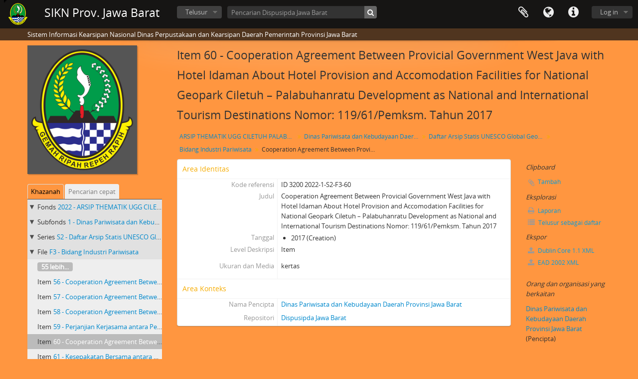

--- FILE ---
content_type: text/html; charset=utf-8
request_url: https://sikn.jabarprov.go.id/index.php/cooperation-agreement-between-provicial-government-west-java-with-hotel-idaman-about-hotel-provision-and-accomodation-facilities-for-national-geopark-ciletuh-palabuhanratu-development-as-national-and-international-tourism-destinations-
body_size: 8227
content:
<!DOCTYPE html>
<html lang="id" dir="ltr">
  <head>
        <meta http-equiv="Content-Type" content="text/html; charset=utf-8" />
<meta http-equiv="X-Ua-Compatible" content="IE=edge,chrome=1" />
    <meta name="title" content="Cooperation Agreement Between Provicial Government West Java with Hotel Idaman About Hotel Provision and Accomodation Facilities for National Geopark Ciletuh – Palabuhanratu Development as National and International Tourism Destinations Nomor: 119/61/Pemksm. Tahun 2017 - SIKN Prov. Jawa Barat" />
<meta name="description" content="Sistem Informasi Kearsipan Nasional Dinas Perpustakaan dan Kearsipan Daerah Pemerintah Provinsi Jawa Barat" />
<meta name="viewport" content="initial-scale=1.0, user-scalable=no" />
    <title>Cooperation Agreement Between Provicial Government West Java with Hotel Idaman About Hotel Provision and Accomodation Facilities for National Geopark Ciletuh – Palabuhanratu Development as National and International Tourism Destinations Nomor: 119/61/Pemksm. Tahun 2017 - SIKN Prov. Jawa Barat</title>
    <link rel="shortcut icon" href="/favicon.ico"/>
    <link href="/vendor/imageflow/imageflow.packed.css" media="screen" rel="stylesheet" type="text/css" />
<link media="all" href="/plugins/arDominionPlugin/css/main.css" rel="stylesheet" type="text/css" />
    <style type="text/css">
  html, body {
    background-image: none !important;
    background-color: #ff9640 !important;
  }
</style>
        <script src="/vendor/jquery.js" type="text/javascript"></script>
<script src="/plugins/sfDrupalPlugin/vendor/drupal/misc/drupal.js" type="text/javascript"></script>
<script src="/vendor/yui/yahoo-dom-event/yahoo-dom-event.js" type="text/javascript"></script>
<script src="/vendor/yui/element/element-min.js" type="text/javascript"></script>
<script src="/vendor/yui/button/button-min.js" type="text/javascript"></script>
<script src="/vendor/modernizr.js" type="text/javascript"></script>
<script src="/vendor/jquery-ui/jquery-ui.min.js" type="text/javascript"></script>
<script src="/vendor/jquery.expander.js" type="text/javascript"></script>
<script src="/vendor/jquery.masonry.js" type="text/javascript"></script>
<script src="/vendor/jquery.imagesloaded.js" type="text/javascript"></script>
<script src="/vendor/bootstrap/js/bootstrap.js" type="text/javascript"></script>
<script src="/vendor/URI.js" type="text/javascript"></script>
<script src="/vendor/meetselva/attrchange.js" type="text/javascript"></script>
<script src="/js/qubit.js" type="text/javascript"></script>
<script src="/js/treeView.js" type="text/javascript"></script>
<script src="/js/clipboard.js" type="text/javascript"></script>
<script src="/vendor/imageflow/imageflow.packed.js" type="text/javascript"></script>
<script src="/js/blank.js" type="text/javascript"></script>
<script src="/js/imageflow.js" type="text/javascript"></script>
<script src="/js/dominion.js" type="text/javascript"></script>
  <script type="text/javascript">
//<![CDATA[
jQuery.extend(Qubit, {"relativeUrlRoot":""});
//]]>
</script></head>
  <body class="yui-skin-sam sfIsadPlugin index">

    
    


<header id="top-bar">

      <a id="logo" rel="home" href="/index.php/" title=""><img alt="AtoM" src="/images/logo.png" /></a>  
      <h1 id="site-name">
      <a rel="home" title="Beranda" href="/index.php/"><span>SIKN Prov. Jawa Barat</span></a>    </h1>
  
  <nav>

    
  <div id="user-menu">
    <button class="top-item top-dropdown" data-toggle="dropdown" data-target="#"
      aria-expanded="false">
        Log in    </button>

    <div class="top-dropdown-container">

      <div class="top-dropdown-arrow">
        <div class="arrow"></div>
      </div>

      <div class="top-dropdown-header">
        <h2>Telah memiliki akun?</h2>
      </div>

      <div class="top-dropdown-body">

        <form action="/index.php/user/login" method="post">
          <input type="hidden" name="next" value="https://sikn.jabarprov.go.id/index.php/[base64]" id="next" />
          <div class="form-item form-item-email">
  <label for="email">Email <span class="form-required" title="This field is required.">*</span></label>
  <input type="text" name="email" id="email" />
  
</div>

          <div class="form-item form-item-password">
  <label for="password">Kata kunci <span class="form-required" title="This field is required.">*</span></label>
  <input type="password" name="password" autocomplete="off" id="password" />
  
</div>

          <button type="submit">Log in</button>

        </form>

      </div>

      <div class="top-dropdown-bottom"></div>

    </div>
  </div>


    <div id="quick-links-menu" data-toggle="tooltip" data-title="Tautan cepat">

  <button class="top-item" data-toggle="dropdown" data-target="#" aria-expanded="false">Tautan cepat</button>

  <div class="top-dropdown-container">

    <div class="top-dropdown-arrow">
      <div class="arrow"></div>
    </div>

    <div class="top-dropdown-header">
      <h2>Tautan cepat</h2>
    </div>

    <div class="top-dropdown-body">
      <ul>
                              <li><a href="/index.php/" title="Beranda">Beranda</a></li>
                                        <li><a href="/index.php/about" title="Tentang Kami">Tentang Kami</a></li>
                                        <li><a href="http://docs.accesstomemory.org/" title="Bantuan">Bantuan</a></li>
                                                                                              <li><a href="/index.php/privacy" title="Privacy Policy">Privacy Policy</a></li>
                        </ul>
    </div>

    <div class="top-dropdown-bottom"></div>

  </div>

</div>

          <div id="language-menu" data-toggle="tooltip" data-title="Bahasa">

  <button class="top-item" data-toggle="dropdown" data-target="#" aria-expanded="false">Bahasa</button>

  <div class="top-dropdown-container">

    <div class="top-dropdown-arrow">
      <div class="arrow"></div>
    </div>

    <div class="top-dropdown-header">
      <h2>Bahasa</h2>
    </div>

    <div class="top-dropdown-body">
      <ul>
                  <li>
            <a href="/index.php/[base64];isad?sf_culture=en" title="English">English</a>          </li>
                  <li class="active">
            <a href="/index.php/[base64];isad?sf_culture=id" title="Bahasa Indonesia">Bahasa Indonesia</a>          </li>
              </ul>
    </div>

    <div class="top-dropdown-bottom"></div>

  </div>

</div>
    
    <div id="clipboard-menu" data-toggle="tooltip" data-title="Clipboard" data-clipboard-status-url="/index.php/user/clipboardStatus" data-alert-message="Note: clipboard items unclipped in this page will be removed from the clipboard when the page is refreshed. You can re-select them now, or reload the page to remove them completely. Using the sort or print preview buttons will also cause a page reload - so anything currently deselected will be lost!">

  <button class="top-item" data-toggle="dropdown" data-target="#" aria-expanded="false">
    Clipboard  </button>

  <div class="top-dropdown-container">

    <div class="top-dropdown-arrow">
      <div class="arrow"></div>
    </div>

    <div class="top-dropdown-header">
      <h2>Clipboard</h2>
      <span id="count-block" data-information-object-label="Deskripsi Arsip" data-actor-object-label="Pencipta Arsip" data-repository-object-label="Pengelola Arsip"></span>
    </div>

    <div class="top-dropdown-body">
      <ul>
        <li class="leaf" id="node_clearClipboard"><a href="/index.php/user/clipboardClear" title="Bersihkan Pilihan">Bersihkan Pilihan</a></li><li class="leaf" id="node_goToClipboard"><a href="/index.php/user/clipboard" title="Kembali ke clipboard">Kembali ke clipboard</a></li><li class="leaf" id="node_loadClipboard"><a href="/index.php/user/clipboardLoad" title="Load clipboard">Load clipboard</a></li><li class="leaf" id="node_saveClipboard"><a href="/index.php/user/clipboardSave" title="Save clipboard">Save clipboard</a></li>      </ul>
    </div>

    <div class="top-dropdown-bottom"></div>

  </div>

</div>

    
  </nav>

  <div id="search-bar">

    <div id="browse-menu">

  <button class="top-item top-dropdown" data-toggle="dropdown" data-target="#" aria-expanded="false">Telusur</button>

  <div class="top-dropdown-container top-dropdown-container-right">

    <div class="top-dropdown-arrow">
      <div class="arrow"></div>
    </div>

    <div class="top-dropdown-header">
      <h2>Telusur</h2>
    </div>

    <div class="top-dropdown-body">
      <ul>
        <li class="active leaf" id="node_browseInformationObjects"><a href="/index.php/informationobject/browse" title="Deskripsi Arsip">Deskripsi Arsip</a></li><li class="leaf" id="node_browseActors"><a href="/index.php/actor/browse" title="Pencipta Arsip">Pencipta Arsip</a></li><li class="leaf" id="node_browseRepositories"><a href="/index.php/repository/browse" title="Pengelola Arsip">Pengelola Arsip</a></li><li class="leaf" id="node_browseFunctions"><a href="/index.php/function/browse" title="Fungsi">Fungsi</a></li><li class="leaf" id="node_browseSubjects"><a href="/index.php/taxonomy/index/id/35" title="Subjek">Subjek</a></li><li class="leaf" id="node_browsePlaces"><a href="/index.php/taxonomy/index/id/42" title="Tempat">Tempat</a></li><li class="leaf" id="node_browseDigitalObjects"><a href="/index.php/informationobject/browse?view=card&amp;onlyMedia=1&amp;topLod=0" title="Objek Digital">Objek Digital</a></li>      </ul>
    </div>

    <div class="top-dropdown-bottom"></div>

  </div>

</div>

    <div id="search-form-wrapper" role="search">

  <h2>Pencarian</h2>

  <form action="/index.php/informationobject/browse" data-autocomplete="/index.php/search/autocomplete" autocomplete="off">

    <input type="hidden" name="topLod" value="0"/>
    <input type="hidden" name="sort" value="relevance"/>

          <input type="text" name="query" value="" placeholder="Pencarian Dispusipda Jawa Barat"/>
    
    <button><span>Pencarian</span></button>

    <div id="search-realm" class="search-popover">

      
        <div>
          <label>
                          <input name="repos" type="radio" value data-placeholder="Pencarian">
                        Pencarian menyeluruh          </label>
        </div>

                  <div>
            <label>
              <input name="repos" checked="checked" type="radio" value="716" data-placeholder="Pencarian Dispusipda Jawa Barat"/>
              Pencarian <span>Dispusipda Jawa Barat</span>            </label>
          </div>
        
        
      
      <div class="search-realm-advanced">
        <a href="/index.php/informationobject/browse?showAdvanced=1&topLod=0">
          Pencarian lengkap&nbsp;&raquo;
        </a>
      </div>

    </div>

  </form>

</div>

  </div>

  
</header>

  <div id="site-slogan">
    <div class="container">
      <div class="row">
        <div class="span12">
          <span>Sistem Informasi Kearsipan Nasional Dinas Perpustakaan dan Kearsipan Daerah Pemerintah Provinsi Jawa Barat</span>
        </div>
      </div>
    </div>
  </div>

    
    <div id="wrapper" class="container" role="main">

      
        
      <div class="row">

        <div class="span3">

          <div id="sidebar">

                
<div class="repository-logo">
  <a href="/index.php/dispusipda-jawa-barat">
          <img alt="Ke Dispusipda Jawa Barat" src="/uploads/r/dispusipda-jawa-barat/conf/logo.png" />      </a>
</div>

<ul id="treeview-menu" class="nav nav-tabs">
      <li class="active">
      <a href="#treeview" data-toggle="#treeview">
        Khazanah      </a>
    </li>
    <li >
    <a href="#treeview-search" data-toggle="#treeview-search">
      Pencarian cepat    </a>
  </li>
</ul>

<div id="treeview" data-current-id="14037" data-sortable="false">

  
    <ul class="unstyled">

                                    <li class="ancestor root" data-xhr-location="/index.php/arsip-thematik-ugg-ciletuh-palabuhan-ratu/informationobject/treeView" data-content="ARSIP THEMATIK UGG CILETUH PALABUHAN RATU"><i></i>&nbsp;<span class="levelOfDescription">Fonds</span><a title="" href="/index.php/arsip-thematik-ugg-ciletuh-palabuhan-ratu">2022&nbsp;-&nbsp;ARSIP THEMATIK UGG CILETUH PALABUHAN RATU</a></li>                      <li class="ancestor" data-xhr-location="/index.php/dinas-pariwisata-dan-kebudayaan-daerah-provinsi-jawa-barat-2/informationobject/treeView" data-content="Dinas Pariwisata dan Kebudayaan Daerah Provinsi Jawa Barat"><i></i>&nbsp;<span class="levelOfDescription">Subfonds</span><a title="" href="/index.php/dinas-pariwisata-dan-kebudayaan-daerah-provinsi-jawa-barat-2">1&nbsp;-&nbsp;Dinas Pariwisata dan Kebudayaan Daerah Provinsi Jawa Barat</a></li>                      <li class="ancestor" data-xhr-location="/index.php/daftar-arsip-statis-unesco-global-geopark-ugg-ciletuh-palabuharatu/informationobject/treeView" data-content="Daftar Arsip Statis UNESCO Global Geopark(UGG) Ciletuh-Palabuharatu"><i></i>&nbsp;<span class="levelOfDescription">Series</span><a title="" href="/index.php/daftar-arsip-statis-unesco-global-geopark-ugg-ciletuh-palabuharatu">S2&nbsp;-&nbsp;Daftar Arsip Statis UNESCO Global Geopark(UGG) Ciletuh-Palabuharatu</a></li>                      <li class="ancestor" data-xhr-location="/index.php/bidang-industri-pariwisata/informationobject/treeView" data-content="Bidang Industri Pariwisata"><i></i>&nbsp;<span class="levelOfDescription">File</span><a title="" href="/index.php/bidang-industri-pariwisata">F3&nbsp;-&nbsp;Bidang Industri Pariwisata</a></li>      
            
                          <li class="more" data-xhr-location="/index.php/[base64]/informationobject/treeView" data-content=""><a href="#">55 lebih...</a></li>        
                                      <li data-xhr-location="/index.php/[base64]/informationobject/treeView" data-content="Cooperation Agreement Between Provincial Government West Java With Hotel Pondok Dewata about Provision and Accomodation Facilities for National Geopark Ciletuh – Palabuhanratu Development as National and International Tourism Destinations Nomor 119/52/Pemksm. Tahun 2017"><span class="levelOfDescription">Item</span><a title="" href="/index.php/[base64]">56&nbsp;-&nbsp;Cooperation Agreement Between Provincial Government West Java With Hotel Pondok Dewata about Provision and Accomodation Facilities for National Geopark Ciletuh – Palabuhanratu Development as National and International Tourism Destinations Nomor 119/52/Pemksm. Tahun 2017</a></li>                      <li data-xhr-location="/index.php/[base64]/informationobject/treeView" data-content="Cooperation Agreement Between Provincial Government West Java With Lojiwood Cottage about Provision and Accomodation Facilities for National Geopark Ciletuh – Palabuhanratu Development as National and International Tourism Destinations Nomor 119/43/Pemksm. Tahun 2017"><span class="levelOfDescription">Item</span><a title="" href="/index.php/[base64]">57&nbsp;-&nbsp;Cooperation Agreement Between Provincial Government West Java With Lojiwood Cottage about Provision and Accomodation Facilities for National Geopark Ciletuh – Palabuhanratu Development as National and International Tourism Destinations Nomor 119/43/Pemksm. Tahun 2017</a></li>                      <li data-xhr-location="/index.php/[base64]/informationobject/treeView" data-content="Cooperation Agreement Between Provincial Government West Java with Hotel Cleopatra about Provision and Accomodation Facilities for National Geopark Ciletuh – Palabuhanratu Development as National dan International Tourism Destinations Nomor 119/54/Pemksm. Tahun 2017"><span class="levelOfDescription">Item</span><a title="" href="/index.php/[base64]">58&nbsp;-&nbsp;Cooperation Agreement Between Provincial Government West Java with Hotel Cleopatra about Provision and Accomodation Facilities for National Geopark Ciletuh – Palabuhanratu Development as National dan International Tourism Destinations Nomor 119/54/Pemksm. Tahun 2017</a></li>                      <li data-xhr-location="/index.php/[base64]/informationobject/treeView" data-content="Perjanjian Kerjasama antara Pemerintah Daerah Provinsi Jawa Barat dengan PT PLN (Persero) Distribusi Jawa Barat tentang Pembangunan dan Pelayanan Infrastruktur Ketenagalistrikan di Kawasan Geopark Ciletuh – Palabuhanratu Nomor 671/32/PemKsm 0066.PJ/HKM.00.01/DJB/2017. Tahun 2017"><span class="levelOfDescription">Item</span><a title="" href="/index.php/[base64]">59&nbsp;-&nbsp;Perjanjian Kerjasama antara Pemerintah Daerah Provinsi Jawa Barat dengan PT PLN (Persero) Distribusi Jawa Barat tentang Pembangunan dan Pelayanan Infrastruktur Ketenagalistrikan di Kawasan Geopark Ciletuh – Palabuhanratu Nomor 671/32/PemKsm 0066.PJ/HKM.00.01/DJB/2017. Tahun 2017</a></li>                  
      
            <li class="active" data-xhr-location="/index.php/[base64]/informationobject/treeView" data-content="Cooperation Agreement Between Provicial Government West Java with Hotel Idaman About Hotel Provision and Accomodation Facilities for National Geopark Ciletuh – Palabuhanratu Development as National and International Tourism Destinations Nomor: 119/61/Pemksm. Tahun 2017"><span class="levelOfDescription">Item</span><a title="" href="/index.php/[base64]">60&nbsp;-&nbsp;Cooperation Agreement Between Provicial Government West Java with Hotel Idaman About Hotel Provision and Accomodation Facilities for National Geopark Ciletuh – Palabuhanratu Development as National and International Tourism Destinations Nomor: 119/61/Pemksm. Tahun 2017</a></li>
            
                          <li data-xhr-location="/index.php/[base64]/informationobject/treeView" data-content="Kesepakatan Bersama antara Badan Pengelola Geopark Nasional Ciletuh – Palabuhanratu dengan General Manager Gunung Sewu UNESCO Global Geopark Nomor: 002/Kesber/II/2017 dan Nomor: 001/GSUGG/II/2017 tentang Pengelolaan dan Pengembangan Kawasan Geopark Berstandar Global. Tahun 2017"><span class="levelOfDescription">Item</span><a title="" href="/index.php/[base64]">61&nbsp;-&nbsp;Kesepakatan Bersama antara Badan Pengelola Geopark Nasional Ciletuh – Palabuhanratu dengan General Manager Gunung Sewu UNESCO Global Geopark Nomor: 002/Kesber/II/2017 dan Nomor: 001/GSUGG/II/2017 tentang Pengelolaan dan Pengembangan Kawasan Geopark Berstandar Global. Tahun 2017</a></li>                  <li data-xhr-location="/index.php/[base64]/informationobject/treeView" data-content="Kesepakatan Bersama antara Pemerintah Daerah Provinsi Jawa Barat dengan PT Bank Pembangunan Daerah Jawa Barat dan Banten Tbk., PT Telekomunikasi Indonesia Tbk., PT PLN (Persero) Distribusi Jawa Barat, Asosiasi Perusahaan Perjalanan Wisata Indonesia (ASITA) Jawa Barat, Perhimpunan Hotel dan Restoran Indonesia (PHRI) Jawa Barat, Himpunan Pramuwisata Indonesia (HPI) Jawa Barat, Perhimpunan Hotel dan Restoran Indonesia (PHRI) Kabupaten Sukabumi, Himpunan Pramuwisata Indonesia (HPI) Kabupaten Sukabumi tentang Pengelolaan dan Pengembangan Pariwisata di Kawasan Geopark Nasional Ciletuh – Palabuhanratu"><span class="levelOfDescription">Item</span><a title="" href="/index.php/[base64]">62&nbsp;-&nbsp;Kesepakatan Bersama antara Pemerintah Daerah Provinsi Jawa Barat dengan PT Bank Pembangunan Daerah Jawa Barat dan Banten Tbk., PT Telekomunikasi Indonesia Tbk., PT PLN (Persero) Distribusi Jawa Barat, Asosiasi Perusahaan Perjalanan Wisata Indonesia (ASITA) Jawa Barat, Perhimpunan Hotel dan Restoran Indonesia (PHRI) Jawa Barat, Himpunan Pramuwisata Indonesia (HPI) Jawa Barat, Perhimpunan Hotel dan Restoran Indonesia (PHRI) Kabupaten Sukabumi, Himpunan Pramuwisata Indonesia (HPI) Kabupaten Sukabumi tentang Pengelolaan dan Pengembangan Pariwisata di Kawasan Geopark Nasional Ciletuh – Palabuhanratu</a></li>                  <li data-xhr-location="/index.php/laporan-awal-kajian-pengembangan-potensi-kumkm-dalam-upaya-mendukung-program-geopark-ciletuh-kecamatan-ciemas-dan-kecamatan-ciracap-kabupaten-sukabumi-provinsi-jawa-barat-tahun-2016/informationobject/treeView" data-content="Laporan Awal Kajian Pengembangan Potensi KUMKM Dalam Upaya Mendukung Program Geopark Ciletuh Kecamatan Ciemas dan Kecamatan Ciracap Kabupaten Sukabumi Provinsi Jawa Barat. Tahun 2016"><span class="levelOfDescription">Item</span><a title="" href="/index.php/laporan-awal-kajian-pengembangan-potensi-kumkm-dalam-upaya-mendukung-program-geopark-ciletuh-kecamatan-ciemas-dan-kecamatan-ciracap-kabupaten-sukabumi-provinsi-jawa-barat-tahun-2016">63&nbsp;-&nbsp;Laporan Awal Kajian Pengembangan Potensi KUMKM Dalam Upaya Mendukung Program Geopark Ciletuh Kecamatan Ciemas dan Kecamatan Ciracap Kabupaten Sukabumi Provinsi Jawa Barat. Tahun 2016</a></li>                  <li data-xhr-location="/index.php/laporan-pembinaan-masyarakat-sekitar-kawasan-konservasi-untuk-mendukung-pengelolaan-geopark-ciletuh-di-desa-mandrajaya-dan-desa-sidamulya-kecamatan-ciemas-kabupaten-sukabumi-tahun-2016/informationobject/treeView" data-content="Laporan Pembinaan Masyarakat Sekitar Kawasan Konservasi Untuk Mendukung Pengelolaan Geopark Ciletuh di Desa Mandrajaya dan Desa Sidamulya Kecamatan Ciemas Kabupaten Sukabumi. Tahun 2016"><span class="levelOfDescription">Item</span><a title="" href="/index.php/laporan-pembinaan-masyarakat-sekitar-kawasan-konservasi-untuk-mendukung-pengelolaan-geopark-ciletuh-di-desa-mandrajaya-dan-desa-sidamulya-kecamatan-ciemas-kabupaten-sukabumi-tahun-2016">64&nbsp;-&nbsp;Laporan Pembinaan Masyarakat Sekitar Kawasan Konservasi Untuk Mendukung Pengelolaan Geopark Ciletuh di Desa Mandrajaya dan Desa Sidamulya Kecamatan Ciemas Kabupaten Sukabumi. Tahun 2016</a></li>        
                                  <li class="more" data-xhr-location="/index.php/laporan-pembinaan-masyarakat-sekitar-kawasan-konservasi-untuk-mendukung-pengelolaan-geopark-ciletuh-di-desa-mandrajaya-dan-desa-sidamulya-kecamatan-ciemas-kabupaten-sukabumi-tahun-2016/informationobject/treeView" data-content=""><a href="#">1 lebih...</a></li>        
      
    </ul>

  
</div>

<div id="treeview-search" >

  <form method="get" action="/index.php/search?collection=12709" data-not-found="Tidak ditemukan hasil">
    <div class="search-box">
      <input type="text" name="query" placeholder="Pencarian" />
      <button type="submit"><i class="fa fa-search"></i></button>
    </div>
  </form>

</div>


          </div>

        </div>

        <div class="span9">

          <div id="main-column">

            
  <h1>Item 60 - Cooperation Agreement Between Provicial Government West Java with Hotel Idaman About Hotel Provision and Accomodation Facilities for National Geopark Ciletuh – Palabuhanratu Development as National and International Tourism Destinations Nomor: 119/61/Pemksm. Tahun 2017</h1>

  
      <section class="breadcrumb">

  <ul>
                                      <li><a href="/index.php/arsip-thematik-ugg-ciletuh-palabuhan-ratu" title="ARSIP THEMATIK UGG CILETUH PALABUHAN RATU">ARSIP THEMATIK UGG CILETUH PALABUHAN RATU</a></li>
                                          <li><a href="/index.php/dinas-pariwisata-dan-kebudayaan-daerah-provinsi-jawa-barat-2" title="Dinas Pariwisata dan Kebudayaan Daerah Provinsi Jawa Barat">Dinas Pariwisata dan Kebudayaan Daerah Provinsi Jawa Barat</a></li>
                                          <li><a href="/index.php/daftar-arsip-statis-unesco-global-geopark-ugg-ciletuh-palabuharatu" title="Daftar Arsip Statis UNESCO Global Geopark(UGG) Ciletuh-Palabuharatu">Daftar Arsip Statis UNESCO Global Geopark(UGG) Ciletuh-Palabuharatu</a></li>
                                          <li><a href="/index.php/bidang-industri-pariwisata" title="Bidang Industri Pariwisata">Bidang Industri Pariwisata</a></li>
                                          <li class="active"><span>Cooperation Agreement Between Provicial Government West Java with Hotel Idaman About Hotel Provision and Accomodation Facilities for National Geopark Ciletuh – Palabuhanratu Development as National and International Tourism Destinations Nomor: 119/61/Pemksm. Tahun 2017</span></li>
                    </ul>

</section>
  
  

            <div class="row">

              <div class="span7">

                
  

                                  <div id="content">
                    





<section id="identityArea">

      <span anchor="identityArea" title="Edit Area Identitas"><h2>Area Identitas</h2></span>  
  <div class="field">
  <h3>Kode referensi</h3>
  <div class="referenceCode">
    ID 3200 2022-1-S2-F3-60
  </div>
</div>

  <div class="field">
  <h3>Judul</h3>
  <div class="title">
    Cooperation Agreement Between Provicial Government West Java with Hotel Idaman About Hotel Provision and Accomodation Facilities for National Geopark Ciletuh – Palabuhanratu Development as National and International Tourism Destinations Nomor: 119/61/Pemksm. Tahun 2017
  </div>
</div>

  <div class="field">
    <h3>Tanggal</h3>
    <div class="creationDates">
      <ul>
                  <li>
            2017 (Creation)
          </li>
              </ul>
    </div>
  </div>

  <div class="field">
  <h3>Level Deskripsi</h3>
  <div class="levelOfDescription">
    <p>Item</p>
  </div>
</div>

  <div class="field">
  <h3>Ukuran dan Media</h3>
  <div class="extentAndMedium">
    <p>kertas</p>
  </div>
</div>
</section> <!-- /section#identityArea -->

<section id="contextArea">

      <span anchor="contextArea" title="Edit area konteks"><h2>Area Konteks</h2></span>  
  <div class="creatorHistories">
          <div class="field">
      <h3>Nama Pencipta</h3>
      <div>

        <div class="creator">
                      <a href="/index.php/dinas-pariwisata-dan-kebudayaan-daerah-provinsi-jawa-barat" title="Dinas Pariwisata dan Kebudayaan Daerah Provinsi Jawa Barat">Dinas Pariwisata dan Kebudayaan Daerah Provinsi Jawa Barat</a>                  </div>

        
                  <div class="field">
                                                  <h3>Sejarah Biografi</h3>
            <div class="history">
                          </div>
          </div>
        
      </div>
    </div>
        </div>

  <div class="relatedFunctions">
      </div>

  <div class="repository">
    <div class="field">
  <h3>Repositori</h3>
  <div>
    <a href="/index.php/dispusipda-jawa-barat" title="Dispusipda Jawa Barat">Dispusipda Jawa Barat</a>
  </div>
</div>
  </div>

      <div class="field">
  <h3>Nilai Sejarah Arsip</h3>
  <div class="archivalHistory">
    
  </div>
</div>
  
      <div class="field">
  <h3>Sumber akuisisi atau transfer langsung</h3>
  <div class="immediateSourceOfAcquisitionOrTransfer">
    
  </div>
</div>
  
</section> <!-- /section#contextArea -->

<section id="contentAndStructureArea">

      <span anchor="contentAndStructureArea" title="Edit area konten dan struktur"><h2>Area Isi dan Struktur</h2></span>  
  <div class="field">
  <h3>Cakupan dan isi</h3>
  <div class="scopeAndContent">
    
  </div>
</div>

      <div class="field">
  <h3>Penilaian, pemusnahan dan jadwal retensi</h3>
  <div class="appraisalDestructionAndScheduling">
    
  </div>
</div>
  
  <div class="field">
  <h3>Akrual</h3>
  <div class="accruals">
    
  </div>
</div>

  <div class="field">
  <h3>Sistem Penataan</h3>
  <div class="systemOfArrangement">
    
  </div>
</div>
</section> <!-- /section#contentAndStructureArea -->

<section id="conditionsOfAccessAndUseArea">

      <span anchor="conditionsOfAccessAndUseArea" title="Edit area kondisi akses dan penggunaan"><h2>Kondisi dari area akses dan penggunaan</h2></span>  
  <div class="field">
  <h3>Penentuan Kondisi Akses</h3>
  <div class="conditionsGoverningAccess">
    
  </div>
</div>

  <div class="field">
  <h3>Penentuan Kondisi reproduksi</h3>
  <div class="conditionsGoverningReproduction">
    
  </div>
</div>

  <div class="field">
    <h3>Bahasa dari material</h3>
    <div class="languageOfMaterial">
      <ul>
              </ul>
    </div>
  </div>

  <div class="field">
    <h3>Naskah Material Arsip</h3>
    <div class="scriptOfMaterial">
      <ul>
              </ul>
    </div>
  </div>

  <div class="field">
  <h3>Catatan Bahasan dan Naskah</h3>
  <div class="languageAndScriptNotes">
    
  </div>
</div>

      <div class="field">
  <h3>Karakter fisik dan persyaratan teknis</h3>
  <div class="physicalCharacteristics">
    
  </div>
</div>
  
  <div class="field">
  <h3>Sarana temu balik</h3>
  <div class="findingAids">
    
  </div>
</div>

  
</section> <!-- /section#conditionsOfAccessAndUseArea -->

<section id="alliedMaterialsArea">

      <span anchor="alliedMaterialsArea" title="Edit material terkait"><h2>Area Materi Arsip Sekutu</h2></span>  
  <div class="field">
  <h3>Keberadaan dan lokasi dari original</h3>
  <div class="existenceAndLocationOfOriginals">
    
  </div>
</div>

  <div class="field">
  <h3>Keberadaan dan lokasi dari salinan</h3>
  <div class="existenceAndLocationOfCopies">
    
  </div>
</div>

  <div class="field">
  <h3>Berkas Arsip yang berkaitan</h3>
  <div class="relatedUnitsOfDescription">
    
  </div>
</div>

  <div class="relatedMaterialDescriptions">
    <div class="field">

      <h3>Deskripsi yang berkaitan</h3>
  
  <div>
    <ul>
                </ul>
  </div>

</div>
  </div>

  </section> <!-- /section#alliedMaterialsArea -->

<section id="notesArea">

      <span anchor="notesArea" title="Edit area catatan"><h2>Area Catatan</h2></span>  
        
  <div class="alternativeIdentifiers">
    <div class="field">

  <h3>Kode unik alternatif</h3>

  <div>
      </div>

</div>
  </div>
</section> <!-- /section#notesArea -->

<section id="accessPointsArea">

      <span anchor="accessPointsArea" title="Edit titik temu"><h2>Titik Temu</h2></span>  
  <div class="subjectAccessPoints">
    <div class="field">

      <h3>Akses Poin Subjek</h3>
  
  <div>
    <ul>
          </ul>
  </div>

</div>
  </div>

  <div class="placeAccessPoints">
    <div class="field">

      <h3>Tempat akses poin</h3>
  
  <div>
    <ul>
          </ul>
  </div>

</div>
  </div>

  <div class="nameAccessPoints">
    <div class="field">

      <h3>Nama Akses Poin</h3>
  
  <div>
    <ul>
                                              
          </ul>
  </div>

</div>
  </div>

  <div class="genreAccessPoints">
    <div class="field">

      <h3>Akses poin genre</h3>
  
  <div>
    <ul>
          </ul>
  </div>

</div>
  </div>
</section> <!-- /section#accessPointsArea -->

<section id="descriptionControlArea">

      <span anchor="descriptionControlArea" title="Edit area kontrol deskripsi"><h2>Deskripsi Area Kontrol</h2></span>  
      <div class="field">
  <h3>Deskripsi Identifier</h3>
  <div class="descriptionIdentifier">
    
  </div>
</div>
  
      <div class="field">
  <h3>Kode unik lembaga</h3>
  <div class="institutionIdentifier">
    
  </div>
</div>
  
      <div class="field">
  <h3>Aturan dan/ atau konvensi yang digunakan</h3>
  <div class="rulesAndOrConventionsUsed">
    
  </div>
</div>
  
      <div class="field">
  <h3>Status</h3>
  <div class="descriptionStatus">
    
  </div>
</div>
  
      <div class="field">
  <h3>Level tingkat kedetailan</h3>
  <div class="levelOfDetail">
    
  </div>
</div>
  
      <div class="field">
  <h3>Tanggal penciptaan revisi pemusnahan</h3>
  <div class="datesOfCreationRevisionDeletion">
    
  </div>
</div>
  
      <div class="field">
      <h3>Bahasa</h3>
      <div class="languages">
        <ul>
                  </ul>
      </div>
    </div>
  
      <div class="field">
      <h3>Naskah</h3>
      <div class="scripts">
        <ul>
                  </ul>
      </div>
    </div>
  
      <div class="field">
  <h3>Sumber</h3>
  <div class="sources">
    
  </div>
</div>
  
        
</section> <!-- /section#descriptionControlArea -->



<section id="accessionArea">

  <h2>Bagian akuisisi</h2>

  <div class="accessions">
      </div>

</section> <!-- /section#accessionArea -->


                  </div>
                
                  <section class="actions">
  <ul>

      
      
      
      
  </ul>
</section>

              </div>

              <div class="span2">

                <div id="context-menu">

                  
  <section id="action-icons">
  <ul>

    <li class="separator"><h4>Clipboard</h4></li>

    <li class="clipboard">
      <button class="clipboard-wide"
  data-clipboard-url="/index.php/user/clipboardToggleSlug"
  data-clipboard-slug="[base64]"
    data-title="Tambah"
  data-alt-title="Memindahkan">
  Tambah</button>
    </li>

    <li class="separator"><h4>Eksplorasi</h4></li>

    <li>
      <a href="/index.php/[base64]/informationobject/reports">
        <i class="fa fa-print"></i>
        Laporan      </a>
    </li>

    
    <li>
              <a href="/index.php/informationobject/browse?collection=12709&topLod=0">
      
        <i class="fa fa-list"></i>
        Telusur sebagai daftar      </a>
    </li>

    
    
    <li class="separator"><h4>Ekspor</h4></li>

          <li>
        <a href="/index.php/[base64];dc?sf_format=xml">
          <i class="fa fa-upload"></i>
          Dublin Core 1.1 XML        </a>
      </li>
    
          <li>
        <a href="/index.php/[base64];ead?sf_format=xml">
          <i class="fa fa-upload"></i>
          EAD 2002 XML        </a>
      </li>
    
    
    
      </ul>
</section>

  <div class="field">

      <h4>Subjek yang berkaitan</h4>
  
  <div>
    <ul>
          </ul>
  </div>

</div>

  <div class="field">

      <h4>Orang dan organisasi yang berkaitan</h4>
  
  <div>
    <ul>
                                                          <li><a href="/index.php/dinas-pariwisata-dan-kebudayaan-daerah-provinsi-jawa-barat" title="Dinas Pariwisata dan Kebudayaan Daerah Provinsi Jawa Barat">Dinas Pariwisata dan Kebudayaan Daerah Provinsi Jawa Barat</a> <span class="note2">(Pencipta)</span></li>
                                                  
          </ul>
  </div>

</div>

  <div class="field">

      <h4>Genre yang berkaitan</h4>
  
  <div>
    <ul>
          </ul>
  </div>

</div>

  <div class="field">

      <h4>Tempat-tempat yang berkaitan</h4>
  
  <div>
    <ul>
          </ul>
  </div>

</div>

        

                </div>

              </div>

            </div>

          </div>

        </div>

      </div>

    </div>

    
    <footer>

  
  
  <div id="print-date">
    Dicetak: 2026-01-31  </div>

</footer>


  </body>
</html>
